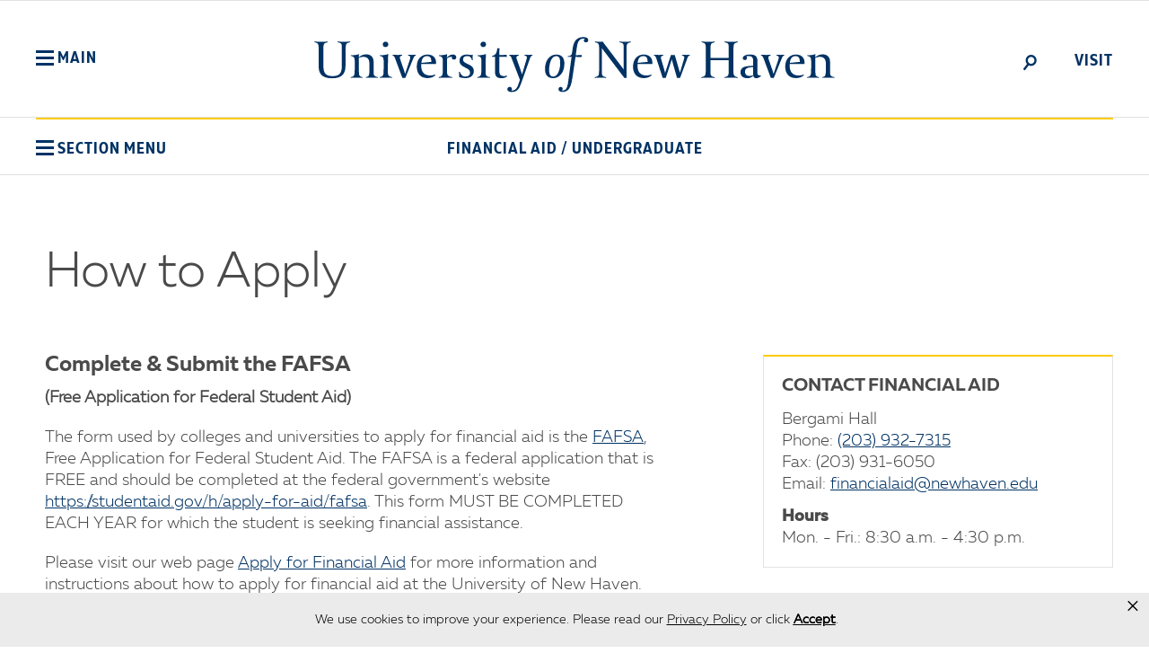

--- FILE ---
content_type: text/html; charset=UTF-8
request_url: https://www.newhaven.edu/admissions/financial-aid/undergraduate/prospective/apply.php
body_size: 53953
content:



<!DOCTYPE html>
<!--[if (lt IE 11) ]>			<html lang="en" class="no-js oldie">	<![endif]-->
<!--[if (gte IE 11)|!(IE)]><!-->	

<html lang="en" class="no-js">		<!--<![endif]-->
	
<head>
	
<!-- Google Tag Manager -->
<script>(function(w,d,s,l,i){w[l]=w[l]||[];w[l].push({'gtm.start':
new Date().getTime(),event:'gtm.js'});var f=d.getElementsByTagName(s)[0],
j=d.createElement(s),dl=l!='dataLayer'?'&l='+l:'';j.async=true;j.src=
'https://www.googletagmanager.com/gtm.js?id='+i+dl;f.parentNode.insertBefore(j,f);
})(window,document,'script','dataLayer','GTM-548BFRP');</script>
<!-- End Google Tag Manager -->
	
		<link rel="stylesheet prefetch" href="/_resources/css/prod.css" />
    <link rel='stylesheet prefetch' href='/prod/owl.carousel.min.css'>
	
	<script src="/_resources/js/modernizr.min.js"></script>
	<link rel="shortcut icon" href="https://www.newhaven.edu/_resources/images/favicons/favicon-64.png" />
	<link rel="apple-touch-icon" sizes="180x180" href="https://www.newhaven.edu/_resources/images/favicons/apple-touch-icon-180.png" />
	<link rel="apple-touch-icon" sizes="152x152" href="https://www.newhaven.edu/_resources/images/favicons/apple-touch-icon-152.png" />
	<link rel="apple-touch-icon" sizes="120x120" href="https://www.newhaven.edu/_resources/images/favicons/apple-touch-icon-120.png" />
	<link rel="apple-touch-icon"                 href="https://www.newhaven.edu/_resources/images/favicons/apple-touch-icon-72.png" />
	
	<!-- Preload the LCP image with a high fetchpriority so it starts loading with the stylesheet. -->
<link rel="preload" fetchpriority="high" as="image" href="https://www.newhaven.edu/img/wordmark.svg" type="image/svg">
	
<base href="/" />
	<meta charset="utf-8" />
	
<!-- be_ixf, sdk, gho-->
<meta name="be:sdk" content="php_sdk_1.5.3" />
<meta name="be:timer" content="53ms" />
<meta name="be:orig_url" content="https%3A%2F%2Fwww.newhaven.edu%2Fadmissions%2Ffinancial-aid%2Fundergraduate%2Fprospective%2Fapply.php" />
<meta name="be:norm_url" content="https%3A%2F%2Fwww.newhaven.edu%2Fadmissions%2Ffinancial-aid%2Fundergraduate%2Fprospective%2Fapply.php" />
<meta name="be:capsule_url" content="https%3A%2F%2Fixfd1-api.bc0a.com%2Fapi%2Fixf%2F1.0.0%2Fget_capsule%2Ff00000000257779%2F1038890472" />
<meta name="be:api_dt" content="py_2026;pm_01;pd_12;ph_17;pmh_50;p_epoch:1768240218616" />
<meta name="be:mod_dt" content="py_2026;pm_01;pd_12;ph_17;pmh_50;p_epoch:1768240218616" />
<meta name="be:diag" content="fmxkSMesBZuFiZDGU3DaHb+Sp+3qW3OTQfxAOh0UnVKeBIPqfpx84J6hfJWrCk+JgNhptlkBxuC5MrPuf0xfCizPUVFEh53QChpg8Ukv5J7bTVGC3c7tBwMJV2sbFO0gT+YSz0s34hMw3yUupSAZwBBZAJCF6jvjhe6YPRjMqsUnLKklTL89qNG4M/KtNgj9u4nY0XLK8+JFD8r1s3Sv+gp4U0VHsBoRMVbBrDobs6hnyoAEH611qO+54wDpz06eoKy34wt7Xcx9zlWKUIMH9LYBWqmynOH9+jKosPjLQWzyayacHZ2apLnqTQMG56vzwNWIsWbRnLAZZcNAVEm75kTNH414941EDqyknIN3wvV/yNUQr/K2pX9B5F5nH/G2qbau/csdZv0/FWZqxOaL+unW/ZDvgRa13NrKBs7GU9w3TjYvYV9QSzSeosVt4qksDDC08iUnnxZPwhv0uTumJ1lX5l7KsJNmgebuMekle7QqInAurvA/Kn/hMsPuM2XxSN8n4omSw/vMRtUzmASIHpXOwkZDXbTJ4dyF9JrOB33n+Pnoge922Z4p5NUIyDp8xsUjcdIK/+xsZhr7a8M0cLuoSF6KOYWsBHOurgibbfbWXDmEhhVYWtVLKAqflSCKnXSKZCEDnyUWmx0JvHsN5Y/[base64]/gfZXF3O2fTOGkhdTwE782raud5AUcWrf4v9XWz4AnhDa8Zcj58w4p5K3BI+F1SMj8r2HM/Of8qxIc//WQDDaJG/xTbrhzQ7os6+OVIVs2yDebVWhEiyTvvhgYk6iLo5HOCOSis9WU0azw4zBRlrAk2b59iozMu359HejuIATYT2vNfIcKr2ThhM5dwlztMpS2kB4skxzQGSQzZwXyHlftzVyEqZlQ4NlGyPSujlCNsAVzX50TPtTZDCQPZ4/Ob59LgLYNzQ/[base64]/kSV9sQcUDHbmVAOufDCKdZzYsNFUnhmNUWXWN/tAxryOv1+1BY76mkDesriPe2dFDhpIox2hL24kkIlvNV9GbOJ0IfJ80KKczMXqa0QGth4BqBChMlXgRESnxuWbetXlPuFASaZ3nuTRO+iK4kzSQa5/aL6ndWtK5c/Sk1ELrA94c7dM3VDCmX2tuJ0bE6jnRCeJFrch9nbDZxqReEPS2hBArELvBlvHD0IEDtcDHICSOdpHyO1/JEepRaHBpkTA7R2zf5uipjCXULYtKYSQb5fsE7Tj5nUJr5Li42ih2L59+mmia8VwZFxmvXUZ6lhSR3kOsLkgtATL5U3RiTYsBsOXzs+Q6EKzuZCRoBg7BtQd+r9OEjipKY5M+W9NXmylxYlwFZuonxk/FB9PNruEOYf5TPHuNeHYORvBDp/5NwfyU7nokWulMuwjeSO16XjbUS7chuiLNSwJOVFfIPI+0Ib92OuozvWnkVpzvf7Qz2lTGVzk6TR97B7dIo1V7CxOUWW7/iX/kmYERrL/LwH1+guadiQDnNH/5BX4GUtLaIXK4X342Q3tM5/sEgra/od/Cw7+1NnJ2TFNmqXsO0m2U+1fqdZvCOa+CDIO6HbzC1jBsPC0E2x4mFxfu8i0wXx903Z6belM7RtxsU3oPKux3W/[base64]/5aBo4YkNAKWK0E3pWNGFm6/C5Nd71l80rG0rrE6FX3uFhRyZQdu4kT+LZnQQ4VBk/itYqYt6YQ0BpuNT0Frvmd8GZx53+G49hTYLMOaYuwQWP7jLd+QKusy2z1KIEZkzfWdF466HHNNkeYtJB7WpSqFAvLYjUnJ5Qr3XEG7jlG4t94kbd6L3j7ulNtpNRhdaf/[base64]/NPihJRGssEQq52pQb1mjl4pja6IZrpxE0/uqEVSyk3zgK+wHizF9vpwueDKBSHGOfAjAyYmf6hN/u1UON4prU0f4iyBTeSupX3YujxS/iMThS7nVeCJwEIQw9rXQ==" />
<meta name="be:messages" content="false" />
<style>
.be-ix-link-block{justify-content: center; display: flex;}
.be-ix-link-block .be-related-link-container {margin:0;padding: 10px 0px;}
.be-ix-link-block .be-related-link-container .be-label{margin:0;font-size:14px;color:#000;line-height: 26px;text-transform:uppercase}
  .be-ix-link-block .be-related-link-container .be-list{display:inline-block;list-style:none;margin:0;padding:0;}
  .be-ix-link-block .be-related-link-container .be-list .be-list-item{display:inline-block;margin-right:20px}
  .be-ix-link-block .be-related-link-container .be-list .be-list-item .be-related-link{color:#9b9b9b;font-size:14px;font-weight:normal;text-decoration: none;}
  .be-ix-link-block .be-related-link-container .be-list .be-list-item .be-related-link:hover{text-transform:underline;}

  .be-ix-link-block .be-related-link-container .be-list .be-list-item:last-child{margin-right:0}
  @media (max-width: 767px) {
  .be-ix-link-block .be-related-link-container {width:100%;padding:10px;text-align: left;}
  .be-ix-link-block .be-related-link-container .be-label{}
  .be-ix-link-block .be-related-link-container .be-list{display:block;width:100%}
  .be-ix-link-block .be-related-link-container .be-list .be-list-item{display:block;margin-right:0;padding-top: 5px;}
  }
  @media (min-width: 768px) {
  .be-ix-link-block .be-related-link-container{display:flex;justify-content:left}
  .be-ix-link-block .be-related-link-container .be-label{display:inline-block;margin-right:20px;flex-basis:140px;flex-grow:0;flex-shrink:0}
  }
</style>


<script data-cfasync="false" id="marvel" data-customerid="f00000000257779" src="https://marvel-b2-cdn.bc0a.com/marvel.js"></script>

<script>
{(function() {
  var becookiescript = document.createElement("script");
  becookiescript.type = "text/javascript";
  becookiescript.async = true;
  becookiescript.id="becookiebarscriptid";
  becookiescript.setAttribute("data-customerid","f00000000257779");
  becookiescript.setAttribute("data-testmode","false");
  becookiescript.setAttribute("data-cookielinkurl","https://newhaven.edu/online-privacy/");
  becookiescript.setAttribute("data-fullhtmltext","<div id='becookiebarpanelid' style='width: 100%; border-radius: 0px; background:#ebebeb; display: flex; z-index: 1000000; font-size: small; opacity: 1; position: fixed; bottom: 0px; right: 0px; color:#000; justify-content: center; visibility: hidden;'> <div id='becookie_desktop_outerdiv' style='width: 100%;display: flex;height: 60px;justify-content: center;margin: auto;align-items: center;vertical-align: middle;'> <div id='becookie_desktop_content' style='font-size: 1.6vw;font-family:inherit;align-items: center;max-width: 100%;width: 100%;text-align: center;margin: 0 70px;font-weight: 400;'> <div style=''> <p id='becookie_text_content' style='padding: 0 4px;margin: 0px 0;display: inline-block;font-size: inherit;color: inherit;font-family: inherit;'> <span id='becookiebartextid' style=''>We use cookies to improve your experience.</span></p><p style='margin: 0;display: inline-block;padding: 0;font-size: inherit;color: inherit;font-family: inherit;font-weight: inherit;'> Please read our <a tabindex='1' aria-label='Read privacy policy' role='link' id='bepolicylinktextid' style='cursor: pointer;margin: 0;text-decoration: underline;color: inherit;font-weight: inherit;font-size: inherit;font-family: inherit;' onclick='becookielinktextclicked()'>Privacy Policy</a> or click <button tabindex='2' aria-label='Accept privacy policy' role='button' id='becookiebarbuttonid' style='margin: 0;cursor: pointer;font-weight: 600;text-shadow: 0 0 black;text-decoration: underline;border: none;background: none;padding: 0;font-size: inherit;color: inherit;font-family: inherit!important;line-height: inherit;vertical-align:unset;text-transform: none;' onclick='beacceptcookie()'>Accept</button>.<button tabindex='3' aria-label='Close privacy policy banner' role='button' id='becookie_close_button' onclick='beclosecookie()' style='display: inline-block;font-size: 3vw;cursor:pointer;font-family: none;font-weight: 100;position: absolute;margin: 0;right: 10px;top: 5px;vertical-align:unset;background: none;border: none;padding: 0;color: inherit;line-height: 20px;'>×</button> </p></div></div></div></div>");
  becookiescript.setAttribute("data-mobilefullhtmltext","<div id='becookiebarpanelid' style='display: flex;width: 100%;border-radius: 0px;background:#ebebeb;z-index: 1000000;opacity: 1;position: fixed;bottom: 0;left: 0px;color:#000;align-items: center;height: 60px;visibility: hidden;justify-content: center;font-family: inherit;'> <div style='max-width: 385px;display: flex;box-sizing: border-box;text-align: center;position: relative;'> <div id='becookiebartextid' style='font-size: 13px;line-height: 16px;'> <p id='becookie_text_content' style='padding: 0 4px 0 0;margin: 0px 0;display: inline-block;font-size: inherit;color: inherit;font-family: inherit;'> <span style=''>We use cookies to improve your experience.</span> </p><p style='margin: 0;display: inline-block;padding: 0;font-size: inherit;color: inherit;font-family: inherit;font-weight: inherit;'> Please read our <a tabindex='1' aria-label='Read privacy policy' role='link' id='bepolicylinktextid' style='cursor: pointer;margin: 0;text-decoration: underline;color: inherit;font-weight: inherit;font-size: inherit;display: inline;font-family: inherit;' onclick='becookielinktextclicked()'>Privacy Policy</a> or click <button tabindex='2' aria-label='Accept privacy policy' role='button' id='becookiebarbuttonid' style='margin: 0;cursor: pointer;font-weight: 600;text-shadow: 0 0 black;text-decoration: underline;border: none;background: none;padding: 0;font-size: inherit;color: inherit;font-family: inherit!important;line-height: inherit;vertical-align:unset;text-transform: none;' onclick='beacceptcookie()'>Accept</button>. </p></div></div><button tabindex='3' aria-label='Close Privacy Policy banner' role='button' onclick='beclosecookie()' style='position: absolute;right: 9px;top: 4px;font-size: 28px;cursor:pointer;font-family:none;font-weight:100;color: inherit;margin: 0;padding: 0;background: none;border: none;line-height: 20px;vertical-align:unset;'>×</button></div>");
  becookiescript.setAttribute("data-control",`function beCookieBarCustomJs(){becookielog("running cookiebar custom js"); function beCookieShowPanel(){var becookie_panel=document.querySelector("#becookiebarpanelid"); if (becookie_panel){becookie_panel.style.visibility="visible";}}var becookie_stylesheet_interval=window.setInterval(function (){var becookiebar=document.querySelector("#becookiebarid"); if (becookiebar){becookieAddStylesheet( "#becookie_desktop_content{font-size:14px !important}#becookie_close_button{font-size:28px !important;}", "screen and (min-width: 858px)" ); becookieAddStylesheet( "#becookiebartextid{font-size:12px !important; line-height:14px !important;}#becookiebarpanelid > button{font-size:24px !important;}#becookiebarpanelid > div{max-width:334px !important;}", "screen and (max-width: 360px)" ); becookieAddStylesheet( "#becookiebartextid{font-size:11px !important; line-height:13px !important;}", "screen and (max-width: 300px)" ); becookieAddStylesheet( "#becookiebartextid{font-size:10px !important; line-height:12px !important;}", "screen and (max-width: 260px)" ); becookieAddStylesheet( "#bepolicylinktextid:focus,#becookiebarbuttonid:focus,#becookie_close_button:focus{outline:auto!important;}" ); beCookieShowPanel(); clearInterval(becookie_stylesheet_interval);}}, 100); window.setTimeout(function (){clearInterval(becookie_stylesheet_interval);}, 15000); window.onresize=function (){setTimeout(beCookieShowPanel, 100);};}beCookieBarCustomJs();`);
  becookiescript.src = "https://consents-cf.bc0a.com/consentbar/corejs/becookiebar.js";
  var s = document.getElementsByTagName("script")[0];
  s.parentNode.insertBefore(becookiescript, s);
})();}
</script>
	
		
			
	<title>How to Apply - University of New Haven</title>
	<meta http-equiv="X-UA-Compatible" content="IE=edge">
	<meta name="viewport" content="width=device-width, initial-scale=1" />
	<meta name="Description" content="How to apply for Financial Aid at the University of New Haven" />
	<meta name="Keywords" content="Financial Aid, Apply" />
	<meta name="google-site-verification" content="-fIxlDX6e-bxneCeEvwJeARHq08xMx8qwmSMPs_maLo" />
	<meta name="facebook-domain-verification" content="9ec72tj7xa9laselbapva660y468xm" />
	<link rel="canonical" href="https://www.newhaven.edu/admissions/financial-aid/undergraduate/prospective/apply.php" />
	<meta property="og:url" content="https://www.newhaven.edu/admissions/financial-aid/undergraduate/prospective/apply.php" />
	<meta property="og:title" content="How to Apply - University of New Haven" />
	<meta property="og:type" content="website"/>
	<meta property="og:description" content="How to apply for Financial Aid at the University of New Haven"/>
	<meta property="og:site_name" content="University of New Haven"/>
	<meta property="og:image" content="https://www.newhaven.edu/_resources/images/hero/undergraduate-admissions.jpg" />	
	<meta name="twitter:card" content="summary_large_image">
	<meta name="twitter:site" content="@unewhaven">
	<meta name="twitter:title" content="How to Apply - University of New Haven">
	<meta name="twitter:description" content="How to apply for Financial Aid at the University of New Haven">
	<meta name="twitter:image" content="https://www.newhaven.edu/_resources/images/hero/undergraduate-admissions.jpg"> 
	<script src="/_resources/js/lazysizes.min.js" async></script> <!--Lazysizes image minifier-->
	 <!-- Power On CSS Pack -->

</head>

<body class="page landing interior-default">
    <a id="top" href="#main-content">Skip to main content</a>
    <!-- Google Tag Manager (noscript) -->
<noscript><iframe src="https://www.googletagmanager.com/ns.html?id=GTM-548BFRP"
height="0" width="0" style="display:none;visibility:hidden"></iframe></noscript>
<!-- End Google Tag Manager (noscript) -->

<!--In the event of an emergency, the appropriate emergency alert file will be published and will then display in this space-->

							
<header id="site-header" role="banner">	
	<div class="container">
		<div id="wordmark">
			<a href="/" title="University of New Haven">
				<span class="sr-only">University of New Haven</span>
			</a>
		</div><!-- /#site-logo -->

		<div id="navband">
			<a href="#" id="megamenu-toggle" aria-label="Toggle Main Menu" aria-expanded="false" class="menu-toggle" role="button">
				<span class="toggle-icon"></span>
				<span class="label">Main</span>
			</a>

			<nav id="utility-nav">
				<ul class="menu menu-inline" role="menu">
					<li id="search-toggle">
						<a href="#" title="Open Search" aria-expanded="false" role="toggle">
							<span class="nhv-search"></span><span class="sr-only">Search</span>
						</a>
					</li>
					<li id="visit-menu-toggle">
						<a href="#" title="Visit" aria-label="Toggle Visit Opportunities menu" aria-expanded="false" role="toggle">Visit</a>
					</li>
				</ul>
			</nav>
		</div><!-- /#navband -->
	</div><!-- /.container -->
</header>

<!-- Start Visit Menu -->
<div id="visit-menu" class="snippet">
	<div class="container">
<br>
		<div class="snippet-body">
			
			<div id="left-nav-wrapper">
				<h4 class="nav-title">Admissions Visit Opportunities</h4>
				<nav id="undergraduate-nav" role="navigation">
					<p style="width:90%;">The campus visit is one of the most important parts of your college selection process.<br><br></p>
					<h5 class="nav-subtitle">Undergraduate Programs</h5>
					<ul class="menu">
						<li><a href="https://admissions.newhaven.edu/portal/visit" target="_blank" title="Undergraduate Admissions Visit Opportunities">See All Visit Opportunities</a></li>
					</ul>
					
                        <h5 class="nav-subtitle" style="border-top:1px solid #e2e2e2; padding-top:20px; width: 90%;">Graduate Programs</h5>
					<ul class="menu">
						<li><a href="https://graduate.newhaven.edu/portal/gradevents" target="_blank" title="Graduate Admissions Visit Opportunities">See All Visit Opportunities</a></li>
					</ul>

				</nav><!-- /#undergraduate-nav -->
				
				 <nav id="graduate-nav" role="navigation">
	<div class="richtext-news">
		<script>

var loc = window.location.pathname;
var path = loc.substring(0, loc.lastIndexOf("/"));
var directoryName = path.substring(path.lastIndexOf("/")+1);

document.write('<a href="https://admissions.newhaven.edu/portal/visit?cmd=info-sessions-and-tours&person=&utm_source=visit-popdown-' + directoryName + '&utm_medium=banner&utm_campaign=undergraduate" alt="Register for Info Sessions or Campus Tours." target="_blank"><div style="padding-top: 0px; padding-bottom:30px;"><img src="https://www.newhaven.edu/_resources/images/admissions/undergraduate/ads/info-sessions-campus-tours.png" alt="" style="margin: auto;" class="lazyload"></div></a>');

</script>
			</div>
</nav> <!-- Admissions Advertisement Graphic and Column Structure -->

				<!-- /#graduate-nav -->
			
			</div><!-- /#left-nav-wrapper -->
			
			<div id="right-nav-wrapper">
				<nav id="getting-here-nav" role="navigation">
					<h4 class="nav-title">Getting Here</h4>
					<ul class="menu">
						<li><a href="/about/campus-locations/index.php" title="">Campus Locations and Maps</a></li>
						<li><a href="/about/visitors/shuttle-transportation.php" title="">Shuttles &amp; Transportation</a></li>
						<li><a href="/about/visitors/parking.php" title="Parking information">Parking</a></li>
					</ul>
				</nav><!-- /#getting-here-nav -->

				<nav id="events-nav" role="navigation">
					<h4 class="nav-title">Events</h4>
					<ul class="menu">
						<li><a href="/events/index.php" class="icon-event" title="Campus Events">Events</a></li>
					</ul>
				</nav><!-- /#events-nav -->

				<nav id="athletics-nav" role="navigation">
					<h4 class="nav-title">Athletics</h4>
					<ul class="menu">
						<li><a href="https://www.newhavenchargers.com/" class="icon-logo-athletic" title="Athletics" target="_blank">New Haven Chargers</a></li>
					</ul>
				</nav><!-- /#athletics-nav -->
			</div><!-- /#right-nav-wrapper -->
			
		</div><!-- /.snippet-body -->
		
		<div class="visit-close-wrapper">
			<a class="toggle" href="#" aria-label="Close Visit Menu" title="Close Visit Menu" role="button">
				<span class="nhv-close"></span><span class="sr-only">Close</span>CLOSE
			</a>
		</div>
	</div><!-- /.container -->
</div>
<!-- /#visit-menu -->

<div id="mega-menu" class="disabled snippet" role="navigation">
	<header id="mm-header" role="banner">
		<div class="container">
			<div id="mm-wordmark">
				<a href="/" title="University of New Haven">
					<span class="sr-only">University of New Haven</span>
				</a>
			</div><!-- /#mm-wordmark -->

			<div id="mm-navband">
				<a href="#" id="mm-toggle" aria-label="Close Main Menu" class="menu-toggle" role="button">
					<span class="toggle-icon"></span>
					<span class="label">Main</span>
				</a>
			</div><!-- /#mm-navband -->
		</div>
	</header><!-- /#mm-header-->

	<div class="container">

		<div id="mega-topband">
			<nav id="quicklinks-nav">
				<ul class="menu menu-inline">
					<li><a href="/student-life/career-development-center/employers/index.php" title="Information for Employers">Employers</a></li>
					<li><a href="/families/index.php" title="">Parents &amp; Families</a></li>
					<li><a href="/veterans/index.php" title="">Veterans</a></li>
					<li><a href="/about/employment/index.php" title="">Work at UNewHaven</a></li>
					<li><a href="/about/corporate-partnerships/index.php" title="">Corporate Partners</a></li>
					<li><a href="/directory/index.php" title="">Directory</a></li>
					<li><a href="https://mycharger.newhaven.edu" title="MyCharger portal" target="_blank">myCharger</a></li>
				</ul>
			</nav>

			<nav id="action-nav">
				<ul class="menu menu-inline">
					<li><a href="/admissions/apply/index.php" title="Apply to the University of New Haven">Apply</a></li>
					<li><a href="/admissions/get-info/index.php" title="Get information about the University of New Haven">Request Info</a></li>
					<li><a href="/give/index.php" title="Donate to the University">Give</a></li>		
				</ul>
			</nav>
		</div>
		<!-- /#mega-topband -->

		<div id="mega-navs">
			<nav id="academics-nav">
				<h4>
					<span class="nav-header-wide">Academics</span>
					<a href="#" title="Academics menu" class="nav-header-toggle" role="toggle" aria-expanded="false" tabindex="">Academics<span class="nhv-plus"></span></a>
				</h4>
				<ul class="menu">
					<li><a href="/academics/index.php" title="">Academics at the University</a></li>
					<li><a href="/academics/programs/index.php" title="View all Academic Programs">Programs A-Z</a></li>
					<li><a href="/arts-sciences/index.php" title="">College of Arts and Sciences</a></li>
					<li><a href="/business/index.php" title="">Pompea College of Business</a></li>
					<li><a href="/lee-college/index.php" title="">Henry C. Lee College of Criminal Justice and Forensic Sciences</a></li>
					<li><a href="/engineering/index.php" title="">Tagliatela College of Engineering</a></li>
					<li><a href="/health-sciences/index.php" title="">School of Health Sciences</a></li>
					<li><a href="/interdisciplinary-collaborative/index.php" title="">Interdisciplinary Collaborative</a></li>
					<li><a href="https://mkpeterson.newhaven.edu/" target="_blank" title="">Library</a></li>
					<li><a href="/academics/calendar/index.php" title="">Academic Calendar and Course Schedules</a></li>
				</ul>
				<a class="show-more-btn" href="#" title="See More Academics Menu" aria-expanded="false" role="button">
					<span class="open-close-icon nhv-plus"></span>&nbsp;<span class="more-less-text">See More</span>
				</a>
				<div class="show-more">
					<ul class="menu">
						<li><a href="/academics/course-catalog.php" title="">Course Catalog</a></li>
						<li><a href="/academics/centers-institutes/" title="">Academic Centers and Institutes</a></li>
						<li><a href="/academics/academic-support/" title="">Student Success and Support</a></li>
						<li><a href="/academics/excellence/" title="">Honors Societies</a></li>
						<li><a href="/academics/core-curriculum.php" title="">Core Curriculum</a></li>
						<!--<li><a href="/academics/service-learning/" title="">Academic Service-Learning</a></li>-->
						<li><a href="/academics/study-abroad/index.php" title="">Study Abroad</a></li>
						<li><a href="/academics/verto-education-study-abroad/index.php" title="">Verto Education Study Abroad Experience</a></li>
					</ul>
				</div>
			</nav>

			<nav id="studentlife-nav">
				<h4>
					<span class="nav-header-wide">Student Life</span>
					<a href="#" title="Student Life menu" class="nav-header-toggle" role="toggle" aria-expanded="false" tabindex="">Student Life<span class="nhv-plus"></span></a>
				</h4>
				<ul class="menu">
					<li><a href="/student-life/" title="">Student Life Overview</a></li>
					<li><a href="/student-life/get-involved/" title="">Get Involved!</a></li>
					<li><a href="/student-life/career-development-center/" title="">Career Development</a></li>
					<li><a href="/student-life/public-safety/" title="">Safety &amp; Security</a></li>
					<li><a href="/student-life/accessibility-resources-center/index.php" title="Accessibility Resources Center">Accessibility</a></li>
					<li><a href="/student-life/health-wellness/" title="">Health &amp; Wellness</a></li>
					<li><a href="/student-life/living-on-campus/" title="">Living on Campus</a></li>
					<li><a href="https://www.newhaven.edu/dining" title="Dining info" target="_blank">Dining</a></li>
					<li><a href="/student-life/graduate-and-international/" title="">Graduate &amp; International Students</a></li>
					<li><a href="/student-life/student-affairs/" title="">Student Affairs &amp; Dean of Students</a></li>
				</ul>
				<a class="show-more-btn active" href="#" title="See More in Student Life Menu" aria-expanded="false" role="button">
					<span class="open-close-icon nhv-plus"></span>&nbsp;<span class="more-less-text">See More</span>
				</a>      
				<div class="show-more">
					<ul class="menu">
						<li><a href="/commencement/" title="">Commencement</a></li>
						<li><a href="/student-life/orientation/" title="">New Student Orientation</a></li>
						<li><a href="/student-life/commuter-resources/" title="">Commuter Resources</a></li>
						<li ><a href="https://www.bkstr.com/newhavenstore/home" title="" target="_blank">Campus Store</a></li>
					</ul>
				</div>
			</nav>

			<nav id="about-nav">
				<h4>
					<span class="nav-header-wide">About</span>
					<a href="#" title="About menu" class="nav-header-toggle" role="toggle" aria-expanded="false" tabindex="">About<span class="nhv-plus"></span></a>
				</h4>
				<ul class="menu">
					<li><a href="/about/index.php" title="">About the University</a></li>
					<li><a href="/about/accreditation/index.php" title="">Accreditation</a></li>
					<li><a href="/about/facts-figures.php" title="">Facts &amp; Figures</a></li>
					<li><a href="/about/awards-affiliations.php" title="">Awards &amp; Affiliations</a></li>
					<li><a href="/about/administration/index.php" title="">University Leadership</a></li>
					<li><a href="/about/board-governors/index.php" title="">Board of Governors</a></li>
					<li><a href="/about/departments/index.php" title="">Offices &amp; Departments</a></li>
					<li><a href="/about/campus-locations/index.php" title="">Campus Locations &amp; Maps</a></li>
					<li><a href="https://www.newhaven.edu/about/facilities/index.php" title="">State-of-the-Art Facilities</a></li>
					<li><a href="/about/employment/index.php" title="">Employment</a></li>
					<li><a href="https://strategicplan.newhaven.edu/?utm_source=main-menu&utm_medium=website&utm_campaign=strategicplan" title="" target="_blank">Strategic Plan</a></li>
				</ul>
				<a class="show-more-btn active" href="#" title="See More" role="button" aria-expanded="false">
					<span class="open-close-icon nhv-plus"></span>&nbsp;<span class="more-less-text">See More</span>
				</a>
				<div class="show-more">
					<ul class="menu">	
						<li><a href="/about/visitors/index.php" title="">Info for Visitors, Parking &amp; Shuttles</a></li>
						<li><a href="/about/title-ix/index.php" title="">Title IX and Equal Opportunity</a></li>
						<li><a href="/covid19/index.php" title="">COVID-19 Info</a></li>
					</ul>
				</div>
			</nav>

			<nav id="admissions-nav">
				<h4>
					<span class="nav-header-wide">Admissions</span>
					<a href="#" title="Expand Admissions menu" class="nav-header-toggle" role="toggle" aria-expanded="false" tabindex="">Admissions<span class="nhv-plus"></span></a>
				</h4>
				<ul class="menu">
					<li><a href="/admissions/index.php" title="">Office of Admissions</a></li>
					<li><a href="/admissions/apply/" title="">Apply</a></li>
					<li><a href="/admissions/get-info/" title="">Request Information</a></li>
					<li><a href="/admissions/undergraduate/" title="">Undergraduate Admissions</a></li>
					<li><a href="/admissions/graduate/" title="">Graduate Admissions</a></li>
					<li><a href="/admissions/international/" title="">International Students</a></li>
					<li><a href="/academics/online-degree-programs/" title="">Online Programs</a></li>
					<li><a href="/admissions/financial-aid/" title="">Tuition &amp; Financial Aid</a></li>
					<li><a href="/admissions/financial-aid/undergraduate/prospective/estimate.php" title="">Net Price Calculator</a></li>
					<li><a href="/admissions/pre-college/index.php" title="">Pre-College and Summer Youth Programs</a></li>
				</ul>
			</nav>
			
			<nav id="inclusion-nav">
				<h4>
					<span class="nav-header-wide">Inclusion</span>
					<a href="#" title="Inclusion" class="nav-header-toggle" role="toggle" aria-expanded="false" tabindex="">Inclusion<span class="nhv-plus"></span></a>
				</h4>
				<ul class="menu">
					<li><a href="/inclusion/index.php" title="">Everyone Belongs at the University of New Haven</a></li>
					<li><a href="/inclusion/myatt-center.php" title="">The Myatt Center</a></li>
					<li><a href="/student-life/accessibility-resources-center/index.php" title="" target="_blank">Accessibility Resources Center</a></li>
					<li><a href="/student-life/graduate-and-international/index.php" title="" target="_blank">Graduate and International Student Life</a></li>
					<li><a href="/inclusion/idea-council/index.php" title="">IDEA Council</a></li>
					<li><a href="/veterans/index.php" title="" target="_blank">Military &amp; Veteran Affairs</a></li>
					<li><a href="/inclusion/spiritual-life.php" title="">Spiritual Life and Campus Ministry</a></li>	
					<li><a href="/about/title-ix/index.php" title="" target="_blank">Title IX</a></li>
				</ul>
			</nav>

			<nav id="alumni-nav">		
					<h4>
					<span class="nav-header-wide">Alumni &amp; Friends</span>
					<a href="#" title="Expand Alumni Menu" class="nav-header-toggle" role="toggle" aria-expanded="false" tabindex="">Alumni &amp; Friends<span class="nhv-plus"></span></a>
				</h4>
				<ul class="menu">
					<li><a href="/alumni/index.php" title="Alumni & Friends">Our Alumni</a></li>
					<li><a href="/alumni/events/index.php" title="">Alumni Events</a></li>
					<li><a href="/alumni/get-involved/index.php" title="">Alumni Involvement</a></li>		
					<li><a href="/alumni/benefits/index.php" title="">Alumni Benefits</a></li>
					<li><a href="/alumni/magazine/index.php" title="">Alumni Magazine</a></li>
					<li><a href="/alumni/alumni-association-board/index.php" title="">Alumni Association</a></li>
					<li><a href="/alumni/contact.php" title="">Contact Alumni Relations</a></li>
					<li><a href="/give/index.php" title="">Support the University</a></li>
				</ul>
			</nav>

			<nav id="research-nav">
				<h4>
					<span class="nav-header-wide">Research</span>
					<a href="#" title="Research" class="nav-header-toggle" role="toggle" aria-expanded="false" tabindex="">Research<span class="nhv-plus"></span></a>
				</h4>
				<ul class="menu">
					<li><a href="/research/" title="">Research Overview</a></li>
					<li><a href="/research/labs-groups/" title="">Labs &amp; Groups</a></li>
					<li><a href="/research/faculty-research/" title="">Faculty Research</a></li>
					<li><a href="/research/student-fellowships-research/" title="">Student Fellowships &amp; Research</a></li>
					<li><a href="/research/surf/" title="">Summer Undergraduate Research Fellowships (SURF)</a></li>
					<li><a href="/research/grants/" title="">Grants &amp; Sponsored Programs</a></li>
				</ul>
			</nav>
			
			<nav id="explore-nav">
				<h4>
					<span class="nav-header-wide">Explore</span>
					<a href="#" title="Explore" class="nav-header-toggle" role="toggle" aria-expanded="false" tabindex="">Explore<span class="nhv-plus"></span></a>
				</h4>
				<ul class="menu">
					<li><a href="/explore-the-university/" title="">Explore the University</a></li>
					<li><a href="/explore-the-university/beyond-west-haven.php" title="">West Haven &amp; Beyond</a></li>
					<li><a href="/news/" title="">News and Media</a></li>
					<li><a href="/events/" title="">Events</a></li>
					<li><a href="/explore-the-university/camps-conferences/index.php" title="">Camps and Conferences</a></li>
					<li><a href="/about/departments/marketing-communications/brand/index.php" title="">Digital Downloads</a></li>
					<li><a href="/spotlights/" title="">Community Spotlights</a></li>
					<li><a href="/explore-the-university/arts/" title="">The Arts on Campus</a></li>	
				</ul>
			</nav>

			<nav id="athletics-nav" class="menu-active"> <!-- Does this need the .menu-active class? -->
				<h4>
					<span class="nav-header-wide">Athletics</span>
					<a href="#" title="Athletics" class="nav-header-toggle" role="toggle" aria-expanded="" tabindex="">Athletics<span class="nhv-plus"></span></a>
				</h4>
				<ul class="menu">
					<li>
						<a href="https://www.newhavenchargers.com" title="New Haven Chargers" target="_blank">
							<img alt="New Haven Chargers" data-src="/img/NewHavenChargers.svg" class="lazyload" />
						</a>
					</li>
				</ul>
			</nav>
		</div><!-- /#mega-navs -->

		<div id="mega-bottomband">
			<nav id="socialdirectory-nav">
				<h4>Social Media</h4>
				<ul class="menu menu-social menu-inline">
					<li><a href="https://www.facebook.com/unewhaven/" title="UNewHaven on Facebook" target="_blank"><span class="nhv-facebook" style="color:#ffcc33;"></span><span class="sr-only">Facebook</span></a></li>
					<li><a href="https://www.instagram.com/unewhaven/" title="UNewHaven on Instagram" target="_blank"><span class="nhv-instagram" style="color:#ffcc33;"></span><span class="sr-only">Instagram</span></a></li>
					<li><a href="https://x.com/unewhaven" title="UNewHaven on X" target="_blank"><span class="nhv-twitter-x" style="color:#ffcc33;"></span><span class="sr-only">X</span></a></li>
					<li><a href="https://youtube.com/@unewhaven" title="UNewHaven on YouTube" target="_blank"><span class="nhv-youtube" style="color:#ffcc33;"></span><span class="sr-only">YouTube</span></a></li>
					<li><a href="https://www.linkedin.com/school/university-of-new-haven/" title="UNewHaven on LinkedIn" target="_blank"><span class="nhv-linkedin" style="color:#ffcc33;"></span><span class="sr-only">LinkedIn</span></a></li>
				</ul>
			</nav>
		</div><!-- /#mega-bottomband -->

		<div id="mega-bottom-close">
			<a href="#" id="mm-bottom-close" aria-label="Close Main Menu" title="Close Menu" class="btn">			
				<span class="label">Close Menu</span>
			</a>
		</div>

		<br /><br />
	</div><!-- /.container -->
</div><!-- /#mega-menu -->    <section id="section-menu" class="snippet">
	<div class="container">
		<div id="section-topband">
			<a href="#" id="section-toggle" class="menu-toggle" aria-expanded="false" role="button">
				<span class="toggle-icon"></span>
				<span class="label">Section Menu</span>
			</a>
			<div class="section-menu-title"><a href="/admissions/financial-aid/" title="Information about Admissions" id="section-toggle">Financial Aid</a> / <a href="/admissions/financial-aid/undergraduate/" title="Information about Financial Aid" id="section-toggle">Undergraduate</a></div>
							
		</div><!-- /#section-topband -->

	</div><!-- /.container -->

	<nav id="section-nav" role="navigation">
		<div class="container">

			<ul class="menu menu-lvl1" role="menu">
				<li><a href="/admissions/financial-aid/undergraduate/apply-for-financial-aid/index.php" title="Apply for Undergraduate financial aid">Apply for Financial Aid</a></li>
				<li class="parent">
					<a href="#" class="open-nav-submenu" aria-expanded="false" role="button"><span class="nhv-plus"></span>Prospective Students</a>
					<ul class="submenu">
						<li><a href="/admissions/financial-aid/undergraduate/prospective/index.php" title="Information for prospective undergraduate students">Main Page</a></li>
						<li><a href="/admissions/financial-aid/undergraduate/prospective/financial-aid.php" title="Information about financial aid for prospective undergraduate students" >What is Financial Aid?</a></li>
						<li><a href="/admissions/financial-aid/undergraduate/prospective/apply.php" title="Informatin about how to apply for prospective undergraduate stuents" >How to Apply</a></li>
						<li><a href="/admissions/financial-aid/undergraduate/prospective/fafsa.php" title="Information about FAFSA for prospective undergraduate students" >FAFSA Results</a></li>
						<li><a href="/admissions/financial-aid/undergraduate/prospective/determining.php" title="Information about determining financial aid for prospective undergraduate students" >Determining Financial Aid</a></li>
						<li><a href="/admissions/financial-aid/undergraduate/prospective/award.php" title="Information about financial aid awards for prospective undergraduate students">The Financial Aid Award</a></li>
						<li><a href="/admissions/financial-aid/undergraduate/prospective/whats-next.php" title="Information about financial aid awards for prospective undergraduate students">Financial Aid Award - What to do Next</a></li>
						<li><a href="/admissions/financial-aid/undergraduate/prospective/accept.php" title="Information about how to accept financial aid wards for prospective undergraduate students">Accept Awards</a></li>
						<li><a href="/admissions/financial-aid/undergraduate/prospective/circumstances.php" title="Information about special circumstances for prospective undergraduate students" >Special Circumstances</a></li>
						<li><a href="/admissions/financial-aid/undergraduate/prospective/private-scholarships.php" title="Information about private scholarships for prospective undergraduate students" >Private Scholarships</a></li>
						<li><a href="/admissions/financial-aid/undergraduate/prospective/estimate.php" title="Financial aid esitmator for prospective undergraduate students" >Estimate Your Financial Aid</a></li>
					 	<li><a href="/about/departments/bursars/tuition/discounts.php" title="" >Tuition Discounts for Corporations, Public Safety, and Other Entities</a></li>
						<li><a href="/admissions/west-haven-scholarships.php" title="" target="_blank">Scholarships for Graduating High School Students from West Haven</a></li>
					</ul>
				</li>
				<li class="parent">
					<a href="#" class="open-nav-submenu" aria-expanded="false" role="button"><span class="nhv-plus"></span>Loan Options/Paying Your Bill</a>
					<ul class="submenu">
						<li><a href="/admissions/financial-aid/undergraduate/loans/index.php" title="Information about how to pay your undergraduate school loans/bills">Main Page</a></li>
						<li><a href="/admissions/financial-aid/undergraduate/loans/plus.php" title="" >Federal Direct Parent Loan (PLUS)</a></li>
						<li><a href="/admissions/financial-aid/undergraduate/loans/private.php" title="">Private Student Loans</a></li>
						<li><a href="/admissions/financial-aid/undergraduate/loans/student/index.php" title="">Federal Direct Student Loans</a></li>
					</ul>
				</li>
				<li class="parent">
					<a href="#" class="open-nav-submenu" aria-expanded="false" role="button"><span class="nhv-plus"></span>Repaying Your Loans</a>
					<ul class="submenu">
						<li><a href="/admissions/financial-aid/undergraduate/repaying/index.php" title="Information on how to repay loans for undergraduate students">Main Page</a></li>
						<li><a href="/admissions/financial-aid/undergraduate/loans/exit-counseling.php" title="" >Student Loan Exit Counseling</a></li>
						<li><a href="/admissions/financial-aid/undergraduate/repaying/deferment-forbearance.php" title="" >Deferment and Forbearance</a></li>
						<li><a href="/admissions/financial-aid/undergraduate/repaying/dont-default.php" title="Information about why undergraduate students should not default on a loan" >Don't Default</a></li>
						<li><a href="/admissions/financial-aid/undergraduate/repaying/faq.php" title="Frequently Asked Questions and Answers about loans" >FAQ</a></li>
						<li><a href="/admissions/financial-aid/undergraduate/repaying/grace-period.php" title="information about a loan's grace period" >Grace Period</a></li>
						<li><a href="/admissions/financial-aid/undergraduate/repaying/consolidation.php" title="">Loan Consolidation</a></li>
						<li><a href="/admissions/financial-aid/undergraduate/repaying/forgiveness.php" title="Information about public service loan forgiveness" >Public Service Loan Forgiveness</a></li>
					</ul>
				</li>
				<li class="parent">
					<a href="#" class="open-nav-submenu" aria-expanded="false" role="button"><span class="nhv-plus"></span>Scholarships</a>
					<ul class="submenu">	
						<li><a href="/admissions/financial-aid/undergraduate/scholarships/index.php" title="">Merit Scholarships for Students on Main Campus</a></li>	
						<li><a href="/admissions/financial-aid/undergraduate/prospective/private-scholarships.php" title="">Private Scholarships</a></li>
						<li><a href="/admissions/west-haven-scholarships.php" title="" target="_blank">Scholarships for Graduating High School Students from West Haven</a></li>
					</ul>
				</li>
				<li><a href="/student-life/health-wellness/financial-tools.php" title="Information about financial literacy for undergraduate students" >Financial Literacy</a></li>
				<li><a href="/admissions/financial-aid/international.php" title="International Financial Aid">Financial Aid for International Students</a></li>
				<li><a href="/admissions/financial-aid/undergraduate/study-abroad.php" title="">Financial Aid for Studying Abroad</a></li>
				<li><a href="/admissions/financial-aid/undergraduate/veterans.php" title="Information about financial aid for veteran undergraduate students" >Financial Aid for Veterans</a></li>
				<li><a href="/admissions/financial-aid/undergraduate/faq.php" title="Frequently Asked Questions and Answers about financial aid" >Frequently Asked Questions</a></li>
				<li><a href="/admissions/financial-aid/staff.php" title="Financial Aid staff">Meet the Staff</a></li>
				<li><a href="/admissions/financial-aid/undergraduate/employment.php" title="Informaiton about undergraduate student employement" >Student Employment</a></li>
				<li><a href="/about/departments/one-stop/federal-relief-funding/index.php" title="CARES and HEERF II Information">Federal Relief Program Student Funding (CARES and HEERF II)</a></li>
			</ul>
		</div>
	</nav>
</section>    

   

      <main id="main-content" role="main">
		

      <section class="snippet">
		  
		  <div class="container">
				<h1 class="page-title col-md-12">How to Apply</h1>

			  <div class="richtext col-md-7">
				  
				  
				  <h5>Complete &amp; Submit the FAFSA</h5>
                           
                           <p><strong>(Free Application for Federal Student Aid)</strong></p>
                           
                           <p>The form used by colleges and universities to apply for financial aid is the <a title="FAFSA" href="https://studentaid.gov/h/apply-for-aid/fafsa" target="_blank">FAFSA</a>, Free Application for Federal Student Aid. The FAFSA is a federal application that
                              is FREE and should be completed at the federal government's website <a title="FAFSA" href="https://studentaid.gov/h/apply-for-aid/fafsa" target="_blank">https://studentaid.gov/h/apply-for-aid/fafsa</a>. This form MUST BE COMPLETED EACH YEAR for which the student is seeking financial
                              assistance.
                           </p>
                           
				  			<p>Please visit our web page <a href="/admissions/financial-aid/undergraduate/apply-for-financial-aid/index.php" title="link to Apply for Financial Aid page">Apply for Financial Aid</a> for more information and instructions about how to apply for financial aid at the University of New Haven.</p>
                           
                           <p><strong>NOTE:</strong>&nbsp; *Financial Aid applications must be completed and loans certified prior to the last
                              day of the term for which&nbsp;the student is&nbsp;seeking aid.
                           </p>
                           
                           <p>The school uses the FAFSA&nbsp;to determine a student's eligibility for federal financial
                              aid.&nbsp;&nbsp;Schools also&nbsp;use the FAFSA to determine the amount of&nbsp;institutional&nbsp;"need-based"
                              financial aid to offer students.&nbsp; In addition, many states use the FAFSA to determine
                              a student's eligibility for state financial aid.
                           </p>
                           
                           <ol>
                              
                              <li>
                                 
                                 <p>The University of New Haven instructions to <a title="Visit this link for directions to apply for federal &#34;need-based&#34; financial aid" href="/admissions/financial-aid/undergraduate/apply-for-financial-aid/index.php">APPLY&nbsp;for federal and "need-based" financial aid</a></p>
                                 
                              </li>
                              
                              <li>
                                 
                                 <p>The University of New Haven instructions to apply for <a title="Visit this link for information on merit/academic scholarships" href="/admissions/financial-aid/undergraduate/scholarships/index.php">Merit/Academic Scholarships</a></p>
                                 
                              </li>
                              
                           </ol>
                           
                           <p>The University of New Haven Financial Aid Office will receive the results of your
                              FAFSA providing you have entered our school code (001397) in the school code section
                              of&nbsp;the FAFSA.
                           </p>
				  
		  </div>
			 <aside id="sidebar" class="col-md-4 col-md-offset-1">
                  	<div class="content-block contact">
	<h4 class="content-block-title">Contact Financial Aid</h4>
	<p>Bergami Hall <br />
		Phone: <a href="tel:+1-203-932-7315" title="Call Financial Aid">(203) 932-7315</a>
		<br />Fax: (203) 931-6050<br />
			Email: <a href="mailto:financialaid@newhaven.edu" title="Email Financial Aid">financialaid@newhaven.edu</a>
	</p>
		
	<!-- HOURS -->
	<p>
	<span class="bold-text">Hours</span>
	<br />
	Mon. - Fri.: 8:30 a.m. - 4:30 p.m.
</p>
	
	
</div><!-- /.content-block, .contact -->
					
					
              



   
				</aside>
				
				
		  </div>
        </section>

		   <section id="related-links program-links" class="snippet">
                                  <div class="container">
  <div class="col-md-6">

		<div class="related">
			<h3 class="related-title">Helpful Links</h3>
			<ul>
				<li><a href="https://netpartner.newhaven.edu/NetPartnerStudent/Logon.aspx?ReturnUrl=%2fNetPartnerStudent" title="Undergraduate programs" target="_blank">My Financial Aid</a></li>
				<li><a href="/admissions/financial-aid/undergraduate/prospective/estimate.php" title="Net Price Calculator">Net Price Calculator</a></li>
				<li><a href="/about/departments/one-stop/federal-relief-funding/index.php">Federal Relief Program Student Funding (CARES and HEERF)</a></li>

			</ul>
				</div></div></div><!-- /.related -->
	</section>
    
   
        
    </main><!-- /#main-content -->


<section class="snippet" style="padding:120px 0px 0px 0px;">
			<div class="container">		
<div class="be-ix-link-block">
	
<!-- be_ixf, bodystr, body_1 -->
<div class="be-related-link-container"><div class="be-label">Also of Interest:</div><ul class="be-list"><li class="be-list-item"><a class="be-related-link" href="https://www.newhaven.edu/about/awards-affiliations.php">Awards and Affiliations</a></li><li class="be-list-item"><a class="be-related-link" href="https://digitalcommons.newhaven.edu/art/">Art &amp; Design | University of New Haven...</a></li></ul></div>

<script>
{(function() {
  var beschemacript = document.createElement('script');
  beschemacript.type = 'text/javascript';
  beschemacript.async = true;
  beschemacript.id="be-schema-script";
  beschemacript.setAttribute("data-customerid","f00000000257779");
  beschemacript.setAttribute("data-testmode","false");
  beschemacript.setAttribute("data-configpath",'https://schema-cf.bc0a.com/js/schema_f00000000257779.js');
  //beschemacript.setAttribute("data-configpath",'https://schema-test-be.s3.amazonaws.com/js/schema_f00000000257779.js');
  beschemacript.src = "https://schema-cf.bc0a.com/corejs/be-schema.js";
  var s = document.getElementsByTagName('script')[0];
  s.parentNode.insertBefore(beschemacript, s);
})();}
</script>

<!-- be_ixf, sdk, is -->
	</div>
			</div>
		</section>


<footer id="site-footer" role="contentinfo">

	<span class="img-filter"></span>

	<div class="container">

		<!--<div id="footer-logo">
			<a class="white" href="/">
				<img src="/img/logo-white.svg" alt="University of New Haven logo" />
				<span class="sr-only">University of New Haven</span>
			</a>
		</div>-->

		<div id="footer-navs">
			
			<address>
				<ul>
					<li>
						<a class="white" href="/index.php">
							<img data-src="/_resources/images/_email/logos/unewhaven_stacked_logo_white.png" class="lazyload" style="max-width:75%;" alt="University of New Haven logo"><span class="sr-only">University of New Haven</span>
						</a>
					</li>
					<li>
						<a title="Find address in Google Maps" class="location" href="https://www.google.com/maps/dir//University+of+New+Haven,+300+Boston+Post+Rd,+West+Haven,+CT+06516,+United+States/@41.2917165,-72.9617142,18z/data=!4m8!4m7!1m0!1m5!1m1!1s0x89e7d893988135b1:0x7e30804fafd0082!2m2!1d-72.9615183!2d41.2907061" target="_blank">
							300 Boston Post Road<br/>
							West Haven, CT 06516
						</a>
					</li>
					<li>
						<a id="main-tel" href="tel:+1-203-932-7000" title="Call (203) 932-7000">(203) 932-7000</a>
						<a id="tel" href="tel:+1-800-342-5864" title="Call Toll Free">(800) 342-5864</a>
					</li>
				</ul>	
			</address>

			<nav id="footer-utility-nav">
				<ul class="menu">
					<li><a href="/admissions/index.php" title="Undergraduate Admissions">Admissions</a></li>
					<li><a href="/news/index.php" title="">News and Media</a></li>
					<li><a href="/about/campus-locations/index.php" title="">Campus Locations and Maps</a></li>
					<li><a href="/student-life/public-safety/index.php" title="">Public Safety</a></li>
					<li><a href="https://mkpeterson.newhaven.edu/" target="_blank" title="">Library</a></li>
					<li><a href="/about/employment/index.php" title="">Employment</a></li>
					<li><a href="/give/index.php" title="">Give</a></li>
				</ul>
			</nav>

			<nav id="externalservices-nav">
				<ul class="menu">
					<li><a href="/directory/index.php" title="">Faculty &amp; Staff Directory</a></li>
					<li><a href="/student-life/public-safety/police/emergency-procedures.php" title="">Emergency Notifications</a></li>
					<li><a href="https://strategicplan.newhaven.edu/?utm_source=footer&utm_medium=website&utm_campaign=strategicplan" target="_blank">Strategic Plan</a></li>
					<li><a href="/about/departments/information-technology/support.php" title="">Information Technology Support</a></li>
					<li><a href="https://mycharger.newhaven.edu" title="Our student and employee portal, with login required" target="_blank">myCharger</a></li>
					<li><a href="https://outlook.office.com" title="Our alumni email at Microsoft Outlook" target="_blank">Alumni Email</a></li>
					<li><a href="/about/title-ix/index.php" title="Title IX information">Title IX</a></li>
				</ul>
			</nav>

			<nav id="social-nav" style="text-align: center;">
				<!--<h5 style="color:#FFF">Social Media</h5>-->
				<ul class="menu menu-social menu-inline">
					<li><a href="https://www.facebook.com/unewhaven" title="University of New Haven Facebook page" target="_blank"><span class="nhv-facebook"></span><span class="sr-only">Facebook</span></a></li>
					<li><a href="https://www.instagram.com/unewhaven/" title="University of New Haven on Instagram" target="_blank"><span class="nhv-instagram"></span><span class="sr-only">Instagram</span></a></li>
					<li><a href="https://x.com/unewhaven" title="University of New Haven on X" target="_blank"><span class="nhv-twitter-x"></span><span class="sr-only">X</span></a></li>
					<li><a href="https://www.youtube.com/universityofnewhaven" title="University of New Haven YouTube Channel" target="_blank"><span class="nhv-youtube"></span><span class="sr-only">YouTube</span></a></li>
					<li><a href="https://www.linkedin.com/school/university-of-new-haven/" title="University of New Haven LinkedIn page" target="_blank"><span class="nhv-linkedin"></span><span class="sr-only">LinkedIn</span></a></li>
				</ul>
			</nav>
		</div><!-- /#footer-navs -->

		<nav id="appendix-nav">
			<ul class="menu">
				<li><a href="/submit-feedback.php" title="">Send Us Feedback</a></li>
				<li><a href="/online-privacy/index.php" title="">Online Privacy Statement</a></li>
				<li><a href="/online-accessibility.php" title="">Online Accessibility</a></li>
				<li><a href="/about/employment/eoe-policies.php" title="">Equal Opportunity and Wrongful Conduct Reporting</a></li>
			</ul>
		</nav>

	</div><!-- /.container -->
</footer>

<div id="modal" tabindex="-1"></div><!-- /#modal -->


<script src="/lib/jquery-3.2.1.js"></script>
	<script src="/prod/prod.js"></script>

</body>
</html>
